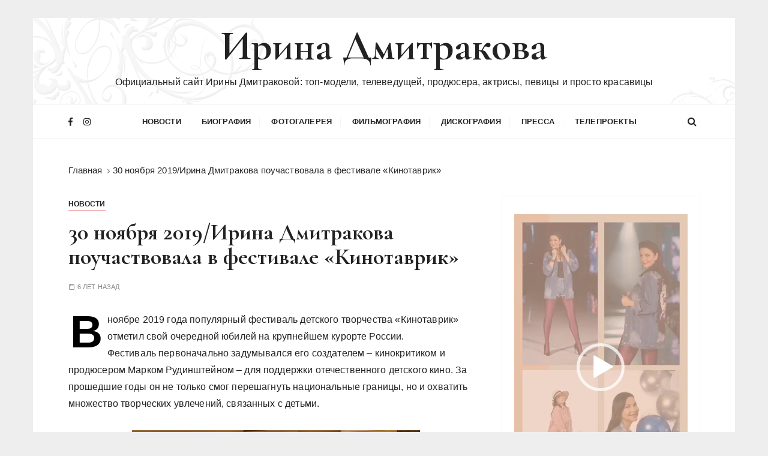

--- FILE ---
content_type: text/html; charset=UTF-8
request_url: http://www.dmitrakova.ru/5215-2/
body_size: 14662
content:
<!doctype html>
<html lang="ru-RU">
<head>
	<meta charset="UTF-8">
	<meta name="viewport" content="width=device-width, initial-scale=1">
	<link rel="profile" href="https://gmpg.org/xfn/11">

	<title>30 ноября 2019/Ирина Дмитракова поучаствовала в фестивале «Кинотаврик» &#8212; Ирина Дмитракова</title>
<meta name='robots' content='max-image-preview:large' />
<link rel='dns-prefetch' href='//cdnjs.cloudflare.com' />
<link rel='dns-prefetch' href='//use.fontawesome.com' />
<link rel='dns-prefetch' href='//fonts.googleapis.com' />
<link rel="alternate" type="application/rss+xml" title="Ирина Дмитракова &raquo; Лента" href="http://www.dmitrakova.ru/feed/" />
<link rel="alternate" type="application/rss+xml" title="Ирина Дмитракова &raquo; Лента комментариев" href="http://www.dmitrakova.ru/comments/feed/" />
<link rel="alternate" type="application/rss+xml" title="Ирина Дмитракова &raquo; Лента комментариев к &laquo;30 ноября 2019/Ирина Дмитракова поучаствовала в фестивале «Кинотаврик»&raquo;" href="http://www.dmitrakova.ru/5215-2/feed/" />
<script type="text/javascript">
window._wpemojiSettings = {"baseUrl":"https:\/\/s.w.org\/images\/core\/emoji\/14.0.0\/72x72\/","ext":".png","svgUrl":"https:\/\/s.w.org\/images\/core\/emoji\/14.0.0\/svg\/","svgExt":".svg","source":{"concatemoji":"http:\/\/www.dmitrakova.ru\/wp-includes\/js\/wp-emoji-release.min.js?ver=6.1.9"}};
/*! This file is auto-generated */
!function(e,a,t){var n,r,o,i=a.createElement("canvas"),p=i.getContext&&i.getContext("2d");function s(e,t){var a=String.fromCharCode,e=(p.clearRect(0,0,i.width,i.height),p.fillText(a.apply(this,e),0,0),i.toDataURL());return p.clearRect(0,0,i.width,i.height),p.fillText(a.apply(this,t),0,0),e===i.toDataURL()}function c(e){var t=a.createElement("script");t.src=e,t.defer=t.type="text/javascript",a.getElementsByTagName("head")[0].appendChild(t)}for(o=Array("flag","emoji"),t.supports={everything:!0,everythingExceptFlag:!0},r=0;r<o.length;r++)t.supports[o[r]]=function(e){if(p&&p.fillText)switch(p.textBaseline="top",p.font="600 32px Arial",e){case"flag":return s([127987,65039,8205,9895,65039],[127987,65039,8203,9895,65039])?!1:!s([55356,56826,55356,56819],[55356,56826,8203,55356,56819])&&!s([55356,57332,56128,56423,56128,56418,56128,56421,56128,56430,56128,56423,56128,56447],[55356,57332,8203,56128,56423,8203,56128,56418,8203,56128,56421,8203,56128,56430,8203,56128,56423,8203,56128,56447]);case"emoji":return!s([129777,127995,8205,129778,127999],[129777,127995,8203,129778,127999])}return!1}(o[r]),t.supports.everything=t.supports.everything&&t.supports[o[r]],"flag"!==o[r]&&(t.supports.everythingExceptFlag=t.supports.everythingExceptFlag&&t.supports[o[r]]);t.supports.everythingExceptFlag=t.supports.everythingExceptFlag&&!t.supports.flag,t.DOMReady=!1,t.readyCallback=function(){t.DOMReady=!0},t.supports.everything||(n=function(){t.readyCallback()},a.addEventListener?(a.addEventListener("DOMContentLoaded",n,!1),e.addEventListener("load",n,!1)):(e.attachEvent("onload",n),a.attachEvent("onreadystatechange",function(){"complete"===a.readyState&&t.readyCallback()})),(e=t.source||{}).concatemoji?c(e.concatemoji):e.wpemoji&&e.twemoji&&(c(e.twemoji),c(e.wpemoji)))}(window,document,window._wpemojiSettings);
</script>
<style type="text/css">
img.wp-smiley,
img.emoji {
	display: inline !important;
	border: none !important;
	box-shadow: none !important;
	height: 1em !important;
	width: 1em !important;
	margin: 0 0.07em !important;
	vertical-align: -0.1em !important;
	background: none !important;
	padding: 0 !important;
}
</style>
	<link rel='stylesheet' id='wp-block-library-css' href='http://www.dmitrakova.ru/wp-includes/css/dist/block-library/style.min.css?ver=6.1.9' type='text/css' media='all' />
<style id='wp-block-library-theme-inline-css' type='text/css'>
.wp-block-audio figcaption{color:#555;font-size:13px;text-align:center}.is-dark-theme .wp-block-audio figcaption{color:hsla(0,0%,100%,.65)}.wp-block-audio{margin:0 0 1em}.wp-block-code{border:1px solid #ccc;border-radius:4px;font-family:Menlo,Consolas,monaco,monospace;padding:.8em 1em}.wp-block-embed figcaption{color:#555;font-size:13px;text-align:center}.is-dark-theme .wp-block-embed figcaption{color:hsla(0,0%,100%,.65)}.wp-block-embed{margin:0 0 1em}.blocks-gallery-caption{color:#555;font-size:13px;text-align:center}.is-dark-theme .blocks-gallery-caption{color:hsla(0,0%,100%,.65)}.wp-block-image figcaption{color:#555;font-size:13px;text-align:center}.is-dark-theme .wp-block-image figcaption{color:hsla(0,0%,100%,.65)}.wp-block-image{margin:0 0 1em}.wp-block-pullquote{border-top:4px solid;border-bottom:4px solid;margin-bottom:1.75em;color:currentColor}.wp-block-pullquote__citation,.wp-block-pullquote cite,.wp-block-pullquote footer{color:currentColor;text-transform:uppercase;font-size:.8125em;font-style:normal}.wp-block-quote{border-left:.25em solid;margin:0 0 1.75em;padding-left:1em}.wp-block-quote cite,.wp-block-quote footer{color:currentColor;font-size:.8125em;position:relative;font-style:normal}.wp-block-quote.has-text-align-right{border-left:none;border-right:.25em solid;padding-left:0;padding-right:1em}.wp-block-quote.has-text-align-center{border:none;padding-left:0}.wp-block-quote.is-large,.wp-block-quote.is-style-large,.wp-block-quote.is-style-plain{border:none}.wp-block-search .wp-block-search__label{font-weight:700}.wp-block-search__button{border:1px solid #ccc;padding:.375em .625em}:where(.wp-block-group.has-background){padding:1.25em 2.375em}.wp-block-separator.has-css-opacity{opacity:.4}.wp-block-separator{border:none;border-bottom:2px solid;margin-left:auto;margin-right:auto}.wp-block-separator.has-alpha-channel-opacity{opacity:1}.wp-block-separator:not(.is-style-wide):not(.is-style-dots){width:100px}.wp-block-separator.has-background:not(.is-style-dots){border-bottom:none;height:1px}.wp-block-separator.has-background:not(.is-style-wide):not(.is-style-dots){height:2px}.wp-block-table{margin:"0 0 1em 0"}.wp-block-table thead{border-bottom:3px solid}.wp-block-table tfoot{border-top:3px solid}.wp-block-table td,.wp-block-table th{word-break:normal}.wp-block-table figcaption{color:#555;font-size:13px;text-align:center}.is-dark-theme .wp-block-table figcaption{color:hsla(0,0%,100%,.65)}.wp-block-video figcaption{color:#555;font-size:13px;text-align:center}.is-dark-theme .wp-block-video figcaption{color:hsla(0,0%,100%,.65)}.wp-block-video{margin:0 0 1em}.wp-block-template-part.has-background{padding:1.25em 2.375em;margin-top:0;margin-bottom:0}
</style>
<link rel='stylesheet' id='classic-theme-styles-css' href='http://www.dmitrakova.ru/wp-includes/css/classic-themes.min.css?ver=1' type='text/css' media='all' />
<style id='global-styles-inline-css' type='text/css'>
body{--wp--preset--color--black: #000000;--wp--preset--color--cyan-bluish-gray: #abb8c3;--wp--preset--color--white: #ffffff;--wp--preset--color--pale-pink: #f78da7;--wp--preset--color--vivid-red: #cf2e2e;--wp--preset--color--luminous-vivid-orange: #ff6900;--wp--preset--color--luminous-vivid-amber: #fcb900;--wp--preset--color--light-green-cyan: #7bdcb5;--wp--preset--color--vivid-green-cyan: #00d084;--wp--preset--color--pale-cyan-blue: #8ed1fc;--wp--preset--color--vivid-cyan-blue: #0693e3;--wp--preset--color--vivid-purple: #9b51e0;--wp--preset--gradient--vivid-cyan-blue-to-vivid-purple: linear-gradient(135deg,rgba(6,147,227,1) 0%,rgb(155,81,224) 100%);--wp--preset--gradient--light-green-cyan-to-vivid-green-cyan: linear-gradient(135deg,rgb(122,220,180) 0%,rgb(0,208,130) 100%);--wp--preset--gradient--luminous-vivid-amber-to-luminous-vivid-orange: linear-gradient(135deg,rgba(252,185,0,1) 0%,rgba(255,105,0,1) 100%);--wp--preset--gradient--luminous-vivid-orange-to-vivid-red: linear-gradient(135deg,rgba(255,105,0,1) 0%,rgb(207,46,46) 100%);--wp--preset--gradient--very-light-gray-to-cyan-bluish-gray: linear-gradient(135deg,rgb(238,238,238) 0%,rgb(169,184,195) 100%);--wp--preset--gradient--cool-to-warm-spectrum: linear-gradient(135deg,rgb(74,234,220) 0%,rgb(151,120,209) 20%,rgb(207,42,186) 40%,rgb(238,44,130) 60%,rgb(251,105,98) 80%,rgb(254,248,76) 100%);--wp--preset--gradient--blush-light-purple: linear-gradient(135deg,rgb(255,206,236) 0%,rgb(152,150,240) 100%);--wp--preset--gradient--blush-bordeaux: linear-gradient(135deg,rgb(254,205,165) 0%,rgb(254,45,45) 50%,rgb(107,0,62) 100%);--wp--preset--gradient--luminous-dusk: linear-gradient(135deg,rgb(255,203,112) 0%,rgb(199,81,192) 50%,rgb(65,88,208) 100%);--wp--preset--gradient--pale-ocean: linear-gradient(135deg,rgb(255,245,203) 0%,rgb(182,227,212) 50%,rgb(51,167,181) 100%);--wp--preset--gradient--electric-grass: linear-gradient(135deg,rgb(202,248,128) 0%,rgb(113,206,126) 100%);--wp--preset--gradient--midnight: linear-gradient(135deg,rgb(2,3,129) 0%,rgb(40,116,252) 100%);--wp--preset--duotone--dark-grayscale: url('#wp-duotone-dark-grayscale');--wp--preset--duotone--grayscale: url('#wp-duotone-grayscale');--wp--preset--duotone--purple-yellow: url('#wp-duotone-purple-yellow');--wp--preset--duotone--blue-red: url('#wp-duotone-blue-red');--wp--preset--duotone--midnight: url('#wp-duotone-midnight');--wp--preset--duotone--magenta-yellow: url('#wp-duotone-magenta-yellow');--wp--preset--duotone--purple-green: url('#wp-duotone-purple-green');--wp--preset--duotone--blue-orange: url('#wp-duotone-blue-orange');--wp--preset--font-size--small: 13px;--wp--preset--font-size--medium: 20px;--wp--preset--font-size--large: 36px;--wp--preset--font-size--x-large: 42px;--wp--preset--spacing--20: 0.44rem;--wp--preset--spacing--30: 0.67rem;--wp--preset--spacing--40: 1rem;--wp--preset--spacing--50: 1.5rem;--wp--preset--spacing--60: 2.25rem;--wp--preset--spacing--70: 3.38rem;--wp--preset--spacing--80: 5.06rem;}:where(.is-layout-flex){gap: 0.5em;}body .is-layout-flow > .alignleft{float: left;margin-inline-start: 0;margin-inline-end: 2em;}body .is-layout-flow > .alignright{float: right;margin-inline-start: 2em;margin-inline-end: 0;}body .is-layout-flow > .aligncenter{margin-left: auto !important;margin-right: auto !important;}body .is-layout-constrained > .alignleft{float: left;margin-inline-start: 0;margin-inline-end: 2em;}body .is-layout-constrained > .alignright{float: right;margin-inline-start: 2em;margin-inline-end: 0;}body .is-layout-constrained > .aligncenter{margin-left: auto !important;margin-right: auto !important;}body .is-layout-constrained > :where(:not(.alignleft):not(.alignright):not(.alignfull)){max-width: var(--wp--style--global--content-size);margin-left: auto !important;margin-right: auto !important;}body .is-layout-constrained > .alignwide{max-width: var(--wp--style--global--wide-size);}body .is-layout-flex{display: flex;}body .is-layout-flex{flex-wrap: wrap;align-items: center;}body .is-layout-flex > *{margin: 0;}:where(.wp-block-columns.is-layout-flex){gap: 2em;}.has-black-color{color: var(--wp--preset--color--black) !important;}.has-cyan-bluish-gray-color{color: var(--wp--preset--color--cyan-bluish-gray) !important;}.has-white-color{color: var(--wp--preset--color--white) !important;}.has-pale-pink-color{color: var(--wp--preset--color--pale-pink) !important;}.has-vivid-red-color{color: var(--wp--preset--color--vivid-red) !important;}.has-luminous-vivid-orange-color{color: var(--wp--preset--color--luminous-vivid-orange) !important;}.has-luminous-vivid-amber-color{color: var(--wp--preset--color--luminous-vivid-amber) !important;}.has-light-green-cyan-color{color: var(--wp--preset--color--light-green-cyan) !important;}.has-vivid-green-cyan-color{color: var(--wp--preset--color--vivid-green-cyan) !important;}.has-pale-cyan-blue-color{color: var(--wp--preset--color--pale-cyan-blue) !important;}.has-vivid-cyan-blue-color{color: var(--wp--preset--color--vivid-cyan-blue) !important;}.has-vivid-purple-color{color: var(--wp--preset--color--vivid-purple) !important;}.has-black-background-color{background-color: var(--wp--preset--color--black) !important;}.has-cyan-bluish-gray-background-color{background-color: var(--wp--preset--color--cyan-bluish-gray) !important;}.has-white-background-color{background-color: var(--wp--preset--color--white) !important;}.has-pale-pink-background-color{background-color: var(--wp--preset--color--pale-pink) !important;}.has-vivid-red-background-color{background-color: var(--wp--preset--color--vivid-red) !important;}.has-luminous-vivid-orange-background-color{background-color: var(--wp--preset--color--luminous-vivid-orange) !important;}.has-luminous-vivid-amber-background-color{background-color: var(--wp--preset--color--luminous-vivid-amber) !important;}.has-light-green-cyan-background-color{background-color: var(--wp--preset--color--light-green-cyan) !important;}.has-vivid-green-cyan-background-color{background-color: var(--wp--preset--color--vivid-green-cyan) !important;}.has-pale-cyan-blue-background-color{background-color: var(--wp--preset--color--pale-cyan-blue) !important;}.has-vivid-cyan-blue-background-color{background-color: var(--wp--preset--color--vivid-cyan-blue) !important;}.has-vivid-purple-background-color{background-color: var(--wp--preset--color--vivid-purple) !important;}.has-black-border-color{border-color: var(--wp--preset--color--black) !important;}.has-cyan-bluish-gray-border-color{border-color: var(--wp--preset--color--cyan-bluish-gray) !important;}.has-white-border-color{border-color: var(--wp--preset--color--white) !important;}.has-pale-pink-border-color{border-color: var(--wp--preset--color--pale-pink) !important;}.has-vivid-red-border-color{border-color: var(--wp--preset--color--vivid-red) !important;}.has-luminous-vivid-orange-border-color{border-color: var(--wp--preset--color--luminous-vivid-orange) !important;}.has-luminous-vivid-amber-border-color{border-color: var(--wp--preset--color--luminous-vivid-amber) !important;}.has-light-green-cyan-border-color{border-color: var(--wp--preset--color--light-green-cyan) !important;}.has-vivid-green-cyan-border-color{border-color: var(--wp--preset--color--vivid-green-cyan) !important;}.has-pale-cyan-blue-border-color{border-color: var(--wp--preset--color--pale-cyan-blue) !important;}.has-vivid-cyan-blue-border-color{border-color: var(--wp--preset--color--vivid-cyan-blue) !important;}.has-vivid-purple-border-color{border-color: var(--wp--preset--color--vivid-purple) !important;}.has-vivid-cyan-blue-to-vivid-purple-gradient-background{background: var(--wp--preset--gradient--vivid-cyan-blue-to-vivid-purple) !important;}.has-light-green-cyan-to-vivid-green-cyan-gradient-background{background: var(--wp--preset--gradient--light-green-cyan-to-vivid-green-cyan) !important;}.has-luminous-vivid-amber-to-luminous-vivid-orange-gradient-background{background: var(--wp--preset--gradient--luminous-vivid-amber-to-luminous-vivid-orange) !important;}.has-luminous-vivid-orange-to-vivid-red-gradient-background{background: var(--wp--preset--gradient--luminous-vivid-orange-to-vivid-red) !important;}.has-very-light-gray-to-cyan-bluish-gray-gradient-background{background: var(--wp--preset--gradient--very-light-gray-to-cyan-bluish-gray) !important;}.has-cool-to-warm-spectrum-gradient-background{background: var(--wp--preset--gradient--cool-to-warm-spectrum) !important;}.has-blush-light-purple-gradient-background{background: var(--wp--preset--gradient--blush-light-purple) !important;}.has-blush-bordeaux-gradient-background{background: var(--wp--preset--gradient--blush-bordeaux) !important;}.has-luminous-dusk-gradient-background{background: var(--wp--preset--gradient--luminous-dusk) !important;}.has-pale-ocean-gradient-background{background: var(--wp--preset--gradient--pale-ocean) !important;}.has-electric-grass-gradient-background{background: var(--wp--preset--gradient--electric-grass) !important;}.has-midnight-gradient-background{background: var(--wp--preset--gradient--midnight) !important;}.has-small-font-size{font-size: var(--wp--preset--font-size--small) !important;}.has-medium-font-size{font-size: var(--wp--preset--font-size--medium) !important;}.has-large-font-size{font-size: var(--wp--preset--font-size--large) !important;}.has-x-large-font-size{font-size: var(--wp--preset--font-size--x-large) !important;}
.wp-block-navigation a:where(:not(.wp-element-button)){color: inherit;}
:where(.wp-block-columns.is-layout-flex){gap: 2em;}
.wp-block-pullquote{font-size: 1.5em;line-height: 1.6;}
</style>
<link rel='stylesheet' id='ngg_trigger_buttons-css' href='http://www.dmitrakova.ru/wp-content/plugins/nextgen-gallery/products/photocrati_nextgen/modules/nextgen_gallery_display/static/trigger_buttons.css?ver=3.22' type='text/css' media='all' />
<link rel='stylesheet' id='fancybox-0-css' href='http://www.dmitrakova.ru/wp-content/plugins/nextgen-gallery/products/photocrati_nextgen/modules/lightbox/static/fancybox/jquery.fancybox-1.3.4.css?ver=3.22' type='text/css' media='all' />
<link rel='stylesheet' id='fontawesome_v4_shim_style-css' href='https://use.fontawesome.com/releases/v5.3.1/css/v4-shims.css?ver=6.1.9' type='text/css' media='all' />
<link rel='stylesheet' id='fontawesome-css' href='https://use.fontawesome.com/releases/v5.3.1/css/all.css?ver=6.1.9' type='text/css' media='all' />
<link rel='stylesheet' id='nextgen_basic_thumbnails_style-css' href='http://www.dmitrakova.ru/wp-content/plugins/nextgen-gallery/products/photocrati_nextgen/modules/nextgen_basic_gallery/static/thumbnails/nextgen_basic_thumbnails.css?ver=3.22' type='text/css' media='all' />
<link rel='stylesheet' id='nextgen_pagination_style-css' href='http://www.dmitrakova.ru/wp-content/plugins/nextgen-gallery/products/photocrati_nextgen/modules/nextgen_pagination/static/style.css?ver=3.22' type='text/css' media='all' />
<link rel='stylesheet' id='gucherry-blog-style-css' href='http://www.dmitrakova.ru/wp-content/themes/gucherry-blog/style.css?ver=6.1.9' type='text/css' media='all' />
<link rel='stylesheet' id='gucherry-blog-google-fonts-css' href='//fonts.googleapis.com/css?family=Cormorant+Garamond%3A400%2C400i%2C500%2C500i%2C600%2C600i%2C700%2C700i%26display%3Dswap&#038;subset=latin%2Clatin-ext&#038;ver=6.1.9' type='text/css' media='all' />
<link rel='stylesheet' id='gucherry-blog-main-css' href='http://www.dmitrakova.ru/wp-content/themes/gucherry-blog/everestthemes/assets/dist/css/main-style.css?ver=6.1.9' type='text/css' media='all' />
<link rel='stylesheet' id='gucherry-blog-woocommerce-style-css' href='http://www.dmitrakova.ru/wp-content/themes/gucherry-blog/everestthemes/woocommerce/woocommerce.css?ver=6.1.9' type='text/css' media='all' />
<link rel='stylesheet' id='nextgen_widgets_style-css' href='http://www.dmitrakova.ru/wp-content/plugins/nextgen-gallery/products/photocrati_nextgen/modules/widget/static/widgets.css?ver=3.22' type='text/css' media='all' />
<link rel='stylesheet' id='nextgen_basic_slideshow_style-css' href='http://www.dmitrakova.ru/wp-content/plugins/nextgen-gallery/products/photocrati_nextgen/modules/nextgen_basic_gallery/static/slideshow/ngg_basic_slideshow.css?ver=3.22' type='text/css' media='all' />
<link rel='stylesheet' id='video-js-css' href='http://www.dmitrakova.ru/wp-content/plugins/video-embed-thumbnail-generator/video-js/v5/video-js.min.css?ver=5.20.5' type='text/css' media='all' />
<link rel='stylesheet' id='video-js-kg-skin-css' href='http://www.dmitrakova.ru/wp-content/plugins/video-embed-thumbnail-generator/video-js/v5/kg-video-js-skin.css?ver=4.7.3' type='text/css' media='all' />
<link rel='stylesheet' id='kgvid_video_styles-css' href='http://www.dmitrakova.ru/wp-content/plugins/video-embed-thumbnail-generator/css/kgvid_styles.css?ver=4.7.3' type='text/css' media='all' />
<script type='text/javascript' src='http://www.dmitrakova.ru/wp-content/plugins/super-transition-slideshow/super-transition-slideshow.js?ver=6.1.9' id='super-transition-slideshow-js'></script>
<script type='text/javascript' src='http://www.dmitrakova.ru/wp-includes/js/jquery/jquery.min.js?ver=3.6.1' id='jquery-core-js'></script>
<script type='text/javascript' src='http://www.dmitrakova.ru/wp-includes/js/jquery/jquery-migrate.min.js?ver=3.3.2' id='jquery-migrate-js'></script>
<script type='text/javascript' id='photocrati_ajax-js-extra'>
/* <![CDATA[ */
var photocrati_ajax = {"url":"http:\/\/www.dmitrakova.ru\/index.php?photocrati_ajax=1","wp_home_url":"http:\/\/www.dmitrakova.ru","wp_site_url":"http:\/\/www.dmitrakova.ru","wp_root_url":"http:\/\/www.dmitrakova.ru","wp_plugins_url":"http:\/\/www.dmitrakova.ru\/wp-content\/plugins","wp_content_url":"http:\/\/www.dmitrakova.ru\/wp-content","wp_includes_url":"http:\/\/www.dmitrakova.ru\/wp-includes\/","ngg_param_slug":"nggallery"};
/* ]]> */
</script>
<script type='text/javascript' src='http://www.dmitrakova.ru/wp-content/plugins/nextgen-gallery/products/photocrati_nextgen/modules/ajax/static/ajax.min.js?ver=3.22' id='photocrati_ajax-js'></script>
<script type='text/javascript' src='http://www.dmitrakova.ru/wp-content/plugins/nextgen-gallery/products/photocrati_nextgen/modules/nextgen_basic_gallery/static/thumbnails/nextgen_basic_thumbnails.js?ver=3.22' id='photocrati-nextgen_basic_thumbnails-js'></script>
<script type='text/javascript' src='https://use.fontawesome.com/releases/v5.3.1/js/v4-shims.js?ver=5.3.1' id='fontawesome_v4_shim-js'></script>
<script type='text/javascript' defer integrity="sha384-kW+oWsYx3YpxvjtZjFXqazFpA7UP/MbiY4jvs+RWZo2+N94PFZ36T6TFkc9O3qoB" crossorigin="anonymous" data-auto-replace-svg="false" data-keep-original-source="false" data-search-pseudo-elements src='https://use.fontawesome.com/releases/v5.3.1/js/all.js?ver=5.3.1' id='fontawesome-js'></script>
<link rel="https://api.w.org/" href="http://www.dmitrakova.ru/wp-json/" /><link rel="alternate" type="application/json" href="http://www.dmitrakova.ru/wp-json/wp/v2/posts/5215" /><link rel="EditURI" type="application/rsd+xml" title="RSD" href="http://www.dmitrakova.ru/xmlrpc.php?rsd" />
<link rel="wlwmanifest" type="application/wlwmanifest+xml" href="http://www.dmitrakova.ru/wp-includes/wlwmanifest.xml" />
<meta name="generator" content="WordPress 6.1.9" />
<link rel="canonical" href="http://www.dmitrakova.ru/5215-2/" />
<link rel='shortlink' href='http://www.dmitrakova.ru/?p=5215' />
<link rel="alternate" type="application/json+oembed" href="http://www.dmitrakova.ru/wp-json/oembed/1.0/embed?url=http%3A%2F%2Fwww.dmitrakova.ru%2F5215-2%2F" />
<link rel="alternate" type="text/xml+oembed" href="http://www.dmitrakova.ru/wp-json/oembed/1.0/embed?url=http%3A%2F%2Fwww.dmitrakova.ru%2F5215-2%2F&#038;format=xml" />
<link rel="pingback" href="http://www.dmitrakova.ru/xmlrpc.php">    <style type="text/css">  
       
        q,
        h1,
        h2,
        h3,
        h4,
        h5,
        h6, 
        .h1,
        .h2,
        .h3,
        .h4,
        .h5,
        .h6,
        blockquote,
        .site-title {

                        font-family: Cormorant Garamond;
                    }
            h1,
        h2,
        h3,
        h4,
        h5,
        h6, 
        .h1,
        .h2,
        .h3,
        .h4,
        .h5,
        .h6
        {
                    line-height: 1.1;
                    }
    
    </style>
        
    <style type="text/css" id="custom-background-css">
body.custom-background { background-color: #eeeeee; }
</style>
	<link rel="icon" href="http://www.dmitrakova.ru/wp-content/uploads/2021/03/favicon-2.png" sizes="32x32" />
<link rel="icon" href="http://www.dmitrakova.ru/wp-content/uploads/2021/03/favicon-2.png" sizes="192x192" />
<link rel="apple-touch-icon" href="http://www.dmitrakova.ru/wp-content/uploads/2021/03/favicon-2.png" />
<meta name="msapplication-TileImage" content="http://www.dmitrakova.ru/wp-content/uploads/2021/03/favicon-2.png" />
		<style type="text/css" id="wp-custom-css">
			p.site-description {
    margin: 20px 0 5px;
}
.site-title {
    font-size: 68px !important;
	line-height: 0.8 !important;
}
.related-posts .right {
    -webkit-box-flex: 0;
    -ms-flex: 0 0 calc( 100% );
    flex: 0 0 calc( 100% );
}
.read-time {
	display: none !important;
}
body.home .page-title {
    display: block;
}
#custom_html-2 {
	border: 0;
  margin-bottom: 25px;
}
section.mastbanner.gc-banner-s1 {
    padding-bottom: 40px;
    border-bottom: 1px solid #eee;
    margin-bottom: 20px;
}
#sts_slideshow {
	text-align: center;
}
.size-gucherry-blog-thumbnail-one {
    width: 50%;
    float: right;
    border: 1px solid #f1f1f1;
    padding: 10px;
    margin-left: 10px;
}
@media (max-width: 380px) {
.mastheader .site-title {
    font-size: 26px !important;
	}
	section.mastbanner.gc-banner-s1 {
		padding-bottom: 0px;}
}

@media (max-width: 650px) {
.mastheader .site-title {
    font-size: 32px;
}
}		</style>
		</head>

<body class="post-template-default single single-post postid-5215 single-format-standard custom-background wp-embed-responsive boxed">
	<div class="page-wrap">
       <a class="skip-link screen-reader-text" href="#content">Перейти к содержимому</a>
        <header class="mastheader gc-header-s1">
            <div class="header-inner">
                                   <div class="gc-logo-block" style="background-image: url( http://www.dmitrakova.ru/wp-content/uploads/2021/03/cropped-background.png );">
                                        <div class="gc-container">
                        <div class="site-identity">
                                                    <span class="site-title"><a href="http://www.dmitrakova.ru/" rel="home">Ирина Дмитракова</a></span>
                                                    <p class="site-description">Официальный сайт Ирины Дмитраковой: топ-модели, телеведущей, продюсера, актрисы, певицы и просто красавицы</p>
                                                </div><!-- // site-identity -->
                    </div><!-- // gc-container -->
                </div><!-- // gc-logo-block -->
                <div class="bottom-header">
                    <div class="gc-container">
                        <div class="gc-row">
                            <div class="gc-col left">
                                <div class="social-icons">
                                    <ul>
                                                        <li>
                    <a href="https://www.facebook.com/Irina-Dmitrakova-2277640129134472/">
                        <i class="fa fa-facebook" aria-hidden="true"></i>
                    </a>
                </li>
                                <li>
                    <a href="https://www.instagram.com/irinadmitrakova/">
                        <i class="fa fa-instagram" aria-hidden="true"></i>
                    </a>
                </li>
                                                    </ul>
                                </div><!-- // social-icons -->
                            </div><!-- // gc-col -->
                            <div class="gc-col center">
                                <div class="primary-navigation-wrap">
                                    <div class="menu-toggle">
                                        <span class="hamburger-bar"></span>
                                        <span class="hamburger-bar"></span>
                                        <span class="hamburger-bar"></span>
                                    </div><!-- .menu-toggle -->
                                    <nav id="site-navigation" class="site-navigation">
                                        <ul id="menu-%d0%bc%d0%b5%d0%bd%d1%8e" class="primary-menu"><li id="menu-item-237" class="menu-item menu-item-type-taxonomy menu-item-object-category current-post-ancestor current-menu-parent current-post-parent menu-item-237"><a href="http://www.dmitrakova.ru/category/news/">Новости</a></li>
<li id="menu-item-60" class="menu-item menu-item-type-post_type menu-item-object-page menu-item-60"><a href="http://www.dmitrakova.ru/biography/">Биография</a></li>
<li id="menu-item-71" class="menu-item menu-item-type-post_type menu-item-object-page menu-item-71"><a href="http://www.dmitrakova.ru/photogallery/">Фотогалерея</a></li>
<li id="menu-item-83" class="menu-item menu-item-type-post_type menu-item-object-page menu-item-83"><a href="http://www.dmitrakova.ru/filmography/">Фильмография</a></li>
<li id="menu-item-129" class="menu-item menu-item-type-post_type menu-item-object-page menu-item-129"><a href="http://www.dmitrakova.ru/discography/">Дискография</a></li>
<li id="menu-item-160" class="menu-item menu-item-type-taxonomy menu-item-object-category menu-item-160"><a href="http://www.dmitrakova.ru/category/press/">Пресса</a></li>
<li id="menu-item-248" class="menu-item menu-item-type-post_type menu-item-object-page menu-item-248"><a href="http://www.dmitrakova.ru/stilnye-shtuchki/">Телепроекты</a></li>
</ul>                                    </nav>
                                </div><!-- // primary-navigation-wrap -->
                            </div><!-- // gc-col -->
                            <div class="gc-col right">
                                                               <button class="search-trigger"><i class="fa fa-search" aria-hidden="true"></i></button>
                                                            </div><!-- // gc-col -->
                        </div><!-- // gc-row -->
                    </div><!-- // gc-container -->
                </div><!-- // bottom-header -->
            </div><!-- // header-inner -->
        </header><!-- // mastheader gc-header-s1 -->
        <div class="search-overlay-holder">
            <div class="gc-container">
                <div class="search-wrapper">
                    <form action="#">
                        <form role="search" method="get" id="searchform" class="search-form" action="http://www.dmitrakova.ru/" >
    <label>
        <span class="screen-reader-text">Искать:</span>
        <input type="search" class="search-field" placeholder="Укажите ключевые слова и нажмите &quot;ввод&quot;" value="" name="s" />
    </label>
    
    <button type="submit" class="search-submit"><i class="fa fa-search" aria-hidden="true">
    </i></button>
    </form>                    </form>
                    <div class="form-close">
                        <svg width="20" height="20" class="close-search-overlay">
                            <line y2="100%" x2="0" y1="0" x1="100%" stroke-width="1.1" stroke="#000"></line>
                            <line y2="100%" x2="100%" y1="0%" x1="0%" stroke-width="1.1" stroke="#000"></line>
                        </svg>
                    </div>
                </div>
            </div><!-- // gc-container -->
        </div><!-- // search-overlay-holder -->
        <div class="site-overlay"></div>
        
	<section class="main-content-area-wrap">
        <div class="single-page-wrap">
            <div class="single-page-s1 layout-tweak">
                <div class="gc-container">
                     			<div class="gc-breadcrumb">
                <div class="breadcrumb-entry">
                    <nav aria-label="&quot;Хлебные крошки&quot;" class="site-breadcrumbs clrbreadcrumbs" itemprop="breadcrumb"><ul class="trail-items" itemscope itemtype="http://schema.org/BreadcrumbList"><meta name="numberOfItems" content="2" /><meta name="itemListOrder" content="Ascending" /><li class="trail-item trail-begin" itemprop="itemListElement" itemscope itemtype="https://schema.org/ListItem"><a href="http://www.dmitrakova.ru" rel="home" aria-label="Главная" itemtype="https://schema.org/Thing" itemprop="item"><span itemprop="name">Главная</span></a><span class="breadcrumb-sep"></span><meta content="1" itemprop="position" /></li><li class="trail-item trail-end" itemprop="itemListElement" itemscope itemtype="https://schema.org/ListItem"><a href="http://www.dmitrakova.ru/5215-2/" itemtype="https://schema.org/Thing" itemprop="item"><span itemprop="name">30 ноября 2019/Ирина Дмитракова поучаствовала в фестивале «Кинотаврик»</span></a><meta content="2" itemprop="position" /></li></ul></nav>                </div><!-- // breadcrumb-entry -->
            </div><!-- // gc-breadcrumb -->
 			                    <div id="primary" class="content-area">
                        <main class="site-main">
                            <div class="single-page-inner">
                                <div class="row">
                                                                       <div class="col-lg-8 col-md-12 sticky-portion">
                                        
<div id="post-5215" class="single-page-entry">
        <div class="entry-cats"><ul class="post-categories">
	<li><a href="http://www.dmitrakova.ru/category/news/" rel="category tag">Новости</a></li></ul></div>    <div class="page-title">
        <h1>30 ноября 2019/Ирина Дмитракова поучаствовала в фестивале «Кинотаврик»</h1>
    </div><!-- // page-ttile -->
    <div class="entry-metas">
        <ul>
            <li class="posted-time"><span>6 лет назад</span></li>                                            </ul>
    </div><!-- // entry-metas -->
        <div class="single-page-content-area">
               <div class="editor-entry dropcap">
            <p>В ноябре 2019 года популярный фестиваль детского творчества «Кинотаврик» отметил свой очередной юбилей на крупнейшем курорте России.<br />
Фестиваль первоначально задумывался его создателем – кинокритиком и продюсером Марком Рудинштейном – для поддержки отечественного детского кино. За прошедшие годы он не только смог перешагнуть национальные границы, но и охватить множество творческих увлечений, связанных с детьми.<br />
<span id="more-5215"></span></p>
<p><img decoding="async" src="http://www.dmitrakova.ru/kinot-sochi19/IMG_5645.jpg" width="480" height="640" class="aligncenter size-full" /></p>
<p>В мероприятии принимали участие более 400 художественных коллективов и исполнителей из России, СНГ, а также ряда стран дальнего зарубежья. Юные участники «Кинотаврика» боролись за призы в номинациях: вокал, хореография, спорт, театр и индивидуальные программы. Публика знакомилась с новыми работами детских и юношеских киностудий. Показы конкурсных фильмов состоялись в кинозале гранд-отеля «Жемчужина», стоящего на главной набережной Сочи. Ирина Дмитракова была приглашена на это событие в качестве постоянного члена жюри.</p>
<!-- default-view.php -->
<div
	class="ngg-galleryoverview default-view  ngg-ajax-pagination-none"
	id="ngg-gallery-30769d3707417da48cc5e431500a1156-1">

		<!-- Thumbnails -->
				<div id="ngg-image-0" class="ngg-gallery-thumbnail-box " >
				        <div class="ngg-gallery-thumbnail">
            <a href="http://www.dmitrakova.ru/kinot-sochi19/943BA7F4-32D6-4009-B7DE-E5A968598E70.JPG"
               title=""
               data-src="http://www.dmitrakova.ru/kinot-sochi19/943BA7F4-32D6-4009-B7DE-E5A968598E70.JPG"
               data-thumbnail="http://www.dmitrakova.ru/kinot-sochi19/thumbs/thumbs_943BA7F4-32D6-4009-B7DE-E5A968598E70.JPG"
               data-image-id="2844"
               data-title="943BA7F4-32D6-4009-B7DE-E5A968598E70"
               data-description=""
               data-image-slug="943ba7f4-32d6-4009-b7de-e5a968598e70-1"
               class="ngg-fancybox" rel="30769d3707417da48cc5e431500a1156">
                <img
                    title="943BA7F4-32D6-4009-B7DE-E5A968598E70"
                    alt="943BA7F4-32D6-4009-B7DE-E5A968598E70"
                    src="http://www.dmitrakova.ru/kinot-sochi19/cache/943BA7F4-32D6-4009-B7DE-E5A968598E70.JPG-nggid042844-ngg0dyn-133x200x100-00f0w010c011r110f110r010t010.JPG"
                    width="133"
                    height="200"
                    style="max-width:100%;"
                />
            </a>
        </div>
							</div> 
			
				<div id="ngg-image-1" class="ngg-gallery-thumbnail-box " >
				        <div class="ngg-gallery-thumbnail">
            <a href="http://www.dmitrakova.ru/kinot-sochi19/IMG_5361.JPG"
               title=""
               data-src="http://www.dmitrakova.ru/kinot-sochi19/IMG_5361.JPG"
               data-thumbnail="http://www.dmitrakova.ru/kinot-sochi19/thumbs/thumbs_IMG_5361.JPG"
               data-image-id="2845"
               data-title="IMG_5361"
               data-description=""
               data-image-slug="img_5361-1"
               class="ngg-fancybox" rel="30769d3707417da48cc5e431500a1156">
                <img
                    title="IMG_5361"
                    alt="IMG_5361"
                    src="http://www.dmitrakova.ru/kinot-sochi19/cache/IMG_5361.JPG-nggid042845-ngg0dyn-133x200x100-00f0w010c011r110f110r010t010.JPG"
                    width="133"
                    height="200"
                    style="max-width:100%;"
                />
            </a>
        </div>
							</div> 
			
				<div id="ngg-image-2" class="ngg-gallery-thumbnail-box " >
				        <div class="ngg-gallery-thumbnail">
            <a href="http://www.dmitrakova.ru/kinot-sochi19/IMG_5554.jpg"
               title=""
               data-src="http://www.dmitrakova.ru/kinot-sochi19/IMG_5554.jpg"
               data-thumbnail="http://www.dmitrakova.ru/kinot-sochi19/thumbs/thumbs_IMG_5554.jpg"
               data-image-id="2846"
               data-title="IMG_5554"
               data-description=""
               data-image-slug="img_5554-1"
               class="ngg-fancybox" rel="30769d3707417da48cc5e431500a1156">
                <img
                    title="IMG_5554"
                    alt="IMG_5554"
                    src="http://www.dmitrakova.ru/kinot-sochi19/cache/IMG_5554.jpg-nggid042846-ngg0dyn-133x200x100-00f0w010c011r110f110r010t010.jpg"
                    width="133"
                    height="200"
                    style="max-width:100%;"
                />
            </a>
        </div>
							</div> 
			
				<div id="ngg-image-3" class="ngg-gallery-thumbnail-box " >
				        <div class="ngg-gallery-thumbnail">
            <a href="http://www.dmitrakova.ru/kinot-sochi19/IMG_5645.jpg"
               title=""
               data-src="http://www.dmitrakova.ru/kinot-sochi19/IMG_5645.jpg"
               data-thumbnail="http://www.dmitrakova.ru/kinot-sochi19/thumbs/thumbs_IMG_5645.jpg"
               data-image-id="2847"
               data-title="IMG_5645"
               data-description=""
               data-image-slug="img_5645-1"
               class="ngg-fancybox" rel="30769d3707417da48cc5e431500a1156">
                <img
                    title="IMG_5645"
                    alt="IMG_5645"
                    src="http://www.dmitrakova.ru/kinot-sochi19/cache/IMG_5645.jpg-nggid042847-ngg0dyn-133x200x100-00f0w010c011r110f110r010t010.jpg"
                    width="133"
                    height="200"
                    style="max-width:100%;"
                />
            </a>
        </div>
							</div> 
			
				<div id="ngg-image-4" class="ngg-gallery-thumbnail-box " >
				        <div class="ngg-gallery-thumbnail">
            <a href="http://www.dmitrakova.ru/kinot-sochi19/IMG_5693.jpg"
               title=""
               data-src="http://www.dmitrakova.ru/kinot-sochi19/IMG_5693.jpg"
               data-thumbnail="http://www.dmitrakova.ru/kinot-sochi19/thumbs/thumbs_IMG_5693.jpg"
               data-image-id="2848"
               data-title="IMG_5693"
               data-description=""
               data-image-slug="img_5693-1"
               class="ngg-fancybox" rel="30769d3707417da48cc5e431500a1156">
                <img
                    title="IMG_5693"
                    alt="IMG_5693"
                    src="http://www.dmitrakova.ru/kinot-sochi19/cache/IMG_5693.jpg-nggid042848-ngg0dyn-133x200x100-00f0w010c011r110f110r010t010.jpg"
                    width="133"
                    height="200"
                    style="max-width:100%;"
                />
            </a>
        </div>
							</div> 
			
				<div id="ngg-image-5" class="ngg-gallery-thumbnail-box " >
				        <div class="ngg-gallery-thumbnail">
            <a href="http://www.dmitrakova.ru/kinot-sochi19/IMG_9067.JPG"
               title=""
               data-src="http://www.dmitrakova.ru/kinot-sochi19/IMG_9067.JPG"
               data-thumbnail="http://www.dmitrakova.ru/kinot-sochi19/thumbs/thumbs_IMG_9067.JPG"
               data-image-id="2849"
               data-title="IMG_9067"
               data-description=""
               data-image-slug="img_9067-1"
               class="ngg-fancybox" rel="30769d3707417da48cc5e431500a1156">
                <img
                    title="IMG_9067"
                    alt="IMG_9067"
                    src="http://www.dmitrakova.ru/kinot-sochi19/cache/IMG_9067.JPG-nggid042849-ngg0dyn-133x200x100-00f0w010c011r110f110r010t010.JPG"
                    width="133"
                    height="200"
                    style="max-width:100%;"
                />
            </a>
        </div>
							</div> 
			
	
	<br style="clear: both" />

	
		<!-- Pagination -->
	<div class='ngg-clear'></div>	</div>

        </div><!-- // editor-entry -->
                <div class="post-navigation">
            <div class="nav-links">
                              <div class="nav-previous">
                    <span>Предыдущая запись</span>
                    <a href="http://www.dmitrakova.ru/18-%d0%bd%d0%be%d1%8f%d0%b1%d1%80%d1%8f-2019-%d0%b2-%d0%bc%d0%be%d1%81%d0%ba%d0%b2%d0%b5-%d0%b7%d0%b0%d0%b2%d0%b5%d1%80%d1%88%d0%b8%d0%bb%d1%81%d1%8f-18-%d0%b9-%d1%81%d0%b5%d0%b7%d0%be%d0%bd-%d0%bc/">18 ноября 2019/В Москве завершился 18-й сезон Международной ювелирной недели моды Estet Fashion Week</a>
                </div>
                                <div class="nav-next">
                    <span>Следующая запись</span>
                    <a href="http://www.dmitrakova.ru/11-%d0%b4%d0%b5%d0%ba%d0%b0%d0%b1%d1%80%d1%8f-2019-%d0%b2%d0%bd%d1%8c%d1%8e-%d0%b9%d0%be%d1%80%d0%ba%d0%b5-%d1%81%d0%be%d1%81%d1%82%d0%be%d1%8f%d0%bb%d0%b0%d1%81%d1%8c-%d1%86%d0%b5%d1%80%d0%b5%d0%bc/">11 декабря 2019/В Нью-Йорке состоялась церемония награждения героев программы «Ой, мамочки!»</a>
                </div>
                            </div><!-- // nav-links -->
        </div><!-- // post-navigation -->
                <div class="related-posts">
            <div class="related-inner">
                               <div class="section-title">
                    <h3>Похожие записи</h3>
                </div><!-- // section-title -->
                                <div class="related-entry">
                    <div class="row">
                                            <div class="col-lg-6 col-md-6 col-sm-12 col-12">
                            <article class="hentry">
                                <div class="box">
                                                                    <div class="left">
                                        <figure class="thumb">
                                            <a href="http://www.dmitrakova.ru/1-%d1%8f%d0%bd%d0%b2%d0%b0%d1%80%d1%8f-2022-%d0%b8%d1%80%d0%b8%d0%bd%d0%b0-%d0%b4%d0%bc%d0%b8%d1%82%d1%80%d0%b0%d0%ba%d0%be%d0%b2%d0%b0-%d0%bf%d0%be%d0%b7%d0%b4%d1%80%d0%b0%d0%b2%d0%bb%d1%8f%d0%b5/">
                                                <img width="300" height="300" src="http://www.dmitrakova.ru/wp-content/uploads/2022/01/8899-300x300.jpg" class="attachment-gucherry-blog-thumbnail-two size-gucherry-blog-thumbnail-two wp-post-image" alt="1 января 2022/ Ирина Дмитракова поздравляет с Новым годом" decoding="async" loading="lazy" srcset="http://www.dmitrakova.ru/wp-content/uploads/2022/01/8899-300x300.jpg 300w, http://www.dmitrakova.ru/wp-content/uploads/2022/01/8899-150x150.jpg 150w" sizes="(max-width: 300px) 100vw, 300px" />                                            </a>
                                        </figure><!-- // thumb -->
                                    </div><!-- // left -->
                                                                        <div class="right">
                                        <div class="post-content">
                                            <div class="post-title">
                                                <h4><a href="http://www.dmitrakova.ru/1-%d1%8f%d0%bd%d0%b2%d0%b0%d1%80%d1%8f-2022-%d0%b8%d1%80%d0%b8%d0%bd%d0%b0-%d0%b4%d0%bc%d0%b8%d1%82%d1%80%d0%b0%d0%ba%d0%be%d0%b2%d0%b0-%d0%bf%d0%be%d0%b7%d0%b4%d1%80%d0%b0%d0%b2%d0%bb%d1%8f%d0%b5/">1 января 2022/ Ирина Дмитракова поздравляет с Новым годом</a></h4>
                                            </div><!-- // post-title -->
                                            <div class="entry-metas">
                                                <ul>
                                                    <li class="posted-time"><span>4 года назад</span></li>                                                </ul>
                                            </div><!-- // entry-metas -->
                                        </div><!-- // post-content -->
                                    </div><!-- // right -->
                                </div><!-- // box -->
                            </article><!-- // hentry -->
                        </div><!-- // col -->
                                                <div class="col-lg-6 col-md-6 col-sm-12 col-12">
                            <article class="hentry">
                                <div class="box">
                                                                    <div class="left">
                                        <figure class="thumb">
                                            <a href="http://www.dmitrakova.ru/10-%d0%b4%d0%b5%d0%ba%d0%b0%d0%b1%d1%80%d1%8f-2021-%d0%b8%d1%80%d0%b8%d0%bd%d0%b0-%d0%b4%d0%bc%d0%b8%d1%82%d1%80%d0%b0%d0%ba%d0%be%d0%b2%d0%b0-%d1%81%d0%bd%d0%be%d0%b2%d0%b0-%d1%81%d1%82%d0%b0%d0%bb/">
                                                <img width="300" height="300" src="http://www.dmitrakova.ru/wp-content/uploads/2022/01/334455-300x300.jpg" class="attachment-gucherry-blog-thumbnail-two size-gucherry-blog-thumbnail-two wp-post-image" alt="10 декабря 2021/ Ирина Дмитракова снова стала ведущей шоу конкурса МОДА 4.0 – EVOLUTION" decoding="async" loading="lazy" srcset="http://www.dmitrakova.ru/wp-content/uploads/2022/01/334455-300x300.jpg 300w, http://www.dmitrakova.ru/wp-content/uploads/2022/01/334455-150x150.jpg 150w" sizes="(max-width: 300px) 100vw, 300px" />                                            </a>
                                        </figure><!-- // thumb -->
                                    </div><!-- // left -->
                                                                        <div class="right">
                                        <div class="post-content">
                                            <div class="post-title">
                                                <h4><a href="http://www.dmitrakova.ru/10-%d0%b4%d0%b5%d0%ba%d0%b0%d0%b1%d1%80%d1%8f-2021-%d0%b8%d1%80%d0%b8%d0%bd%d0%b0-%d0%b4%d0%bc%d0%b8%d1%82%d1%80%d0%b0%d0%ba%d0%be%d0%b2%d0%b0-%d1%81%d0%bd%d0%be%d0%b2%d0%b0-%d1%81%d1%82%d0%b0%d0%bb/">10 декабря 2021/ Ирина Дмитракова снова стала ведущей шоу конкурса МОДА 4.0 – EVOLUTION</a></h4>
                                            </div><!-- // post-title -->
                                            <div class="entry-metas">
                                                <ul>
                                                    <li class="posted-time"><span>4 года назад</span></li>                                                </ul>
                                            </div><!-- // entry-metas -->
                                        </div><!-- // post-content -->
                                    </div><!-- // right -->
                                </div><!-- // box -->
                            </article><!-- // hentry -->
                        </div><!-- // col -->
                                                <div class="col-lg-6 col-md-6 col-sm-12 col-12">
                            <article class="hentry">
                                <div class="box">
                                                                    <div class="left">
                                        <figure class="thumb">
                                            <a href="http://www.dmitrakova.ru/24-%d0%bd%d0%be%d1%8f%d0%b1%d1%80%d1%8f-2021-%d0%bd%d0%b5%d0%b4%d0%b5%d0%bb%d1%8f-%d0%bc%d0%be%d0%b4%d1%8b-estet-fashion-week-%d0%bf%d1%80%d0%be%d1%88%d0%bb%d0%b0-%d0%b2-%d0%bc%d0%be%d1%81%d0%ba/">
                                                <img width="300" height="300" src="http://www.dmitrakova.ru/wp-content/uploads/2022/01/IMG_4563-300x300.jpg" class="attachment-gucherry-blog-thumbnail-two size-gucherry-blog-thumbnail-two wp-post-image" alt="24 ноября 2021/ Неделя Моды Estet Fashion Week прошла в Москве с 18-24 ноября" decoding="async" loading="lazy" srcset="http://www.dmitrakova.ru/wp-content/uploads/2022/01/IMG_4563-300x300.jpg 300w, http://www.dmitrakova.ru/wp-content/uploads/2022/01/IMG_4563-150x150.jpg 150w" sizes="(max-width: 300px) 100vw, 300px" />                                            </a>
                                        </figure><!-- // thumb -->
                                    </div><!-- // left -->
                                                                        <div class="right">
                                        <div class="post-content">
                                            <div class="post-title">
                                                <h4><a href="http://www.dmitrakova.ru/24-%d0%bd%d0%be%d1%8f%d0%b1%d1%80%d1%8f-2021-%d0%bd%d0%b5%d0%b4%d0%b5%d0%bb%d1%8f-%d0%bc%d0%be%d0%b4%d1%8b-estet-fashion-week-%d0%bf%d1%80%d0%be%d1%88%d0%bb%d0%b0-%d0%b2-%d0%bc%d0%be%d1%81%d0%ba/">24 ноября 2021/ Неделя Моды Estet Fashion Week прошла в Москве с 18-24 ноября</a></h4>
                                            </div><!-- // post-title -->
                                            <div class="entry-metas">
                                                <ul>
                                                    <li class="posted-time"><span>4 года назад</span></li>                                                </ul>
                                            </div><!-- // entry-metas -->
                                        </div><!-- // post-content -->
                                    </div><!-- // right -->
                                </div><!-- // box -->
                            </article><!-- // hentry -->
                        </div><!-- // col -->
                                                <div class="col-lg-6 col-md-6 col-sm-12 col-12">
                            <article class="hentry">
                                <div class="box">
                                                                    <div class="left">
                                        <figure class="thumb">
                                            <a href="http://www.dmitrakova.ru/16-%d0%be%d0%ba%d1%82%d1%8f%d0%b1%d1%80%d1%8f-2021-%d0%b8%d1%80%d0%b8%d0%bd%d0%b0-%d0%b4%d0%bc%d0%b8%d1%82%d1%80%d0%b0%d0%ba%d0%be%d0%b2%d0%b0-%d0%bf%d1%80%d0%b8%d0%bd%d1%8f%d0%bb%d0%b0-%d1%83%d1%87/">
                                                <img width="300" height="300" src="http://www.dmitrakova.ru/wp-content/uploads/2022/01/00-300x300.jpg" class="attachment-gucherry-blog-thumbnail-two size-gucherry-blog-thumbnail-two wp-post-image" alt="16 октября 2021/Ирина Дмитракова приняла участие в праздничном вечере ко дню рождения Ирины Крутиковой" decoding="async" loading="lazy" srcset="http://www.dmitrakova.ru/wp-content/uploads/2022/01/00-300x300.jpg 300w, http://www.dmitrakova.ru/wp-content/uploads/2022/01/00-150x150.jpg 150w" sizes="(max-width: 300px) 100vw, 300px" />                                            </a>
                                        </figure><!-- // thumb -->
                                    </div><!-- // left -->
                                                                        <div class="right">
                                        <div class="post-content">
                                            <div class="post-title">
                                                <h4><a href="http://www.dmitrakova.ru/16-%d0%be%d0%ba%d1%82%d1%8f%d0%b1%d1%80%d1%8f-2021-%d0%b8%d1%80%d0%b8%d0%bd%d0%b0-%d0%b4%d0%bc%d0%b8%d1%82%d1%80%d0%b0%d0%ba%d0%be%d0%b2%d0%b0-%d0%bf%d1%80%d0%b8%d0%bd%d1%8f%d0%bb%d0%b0-%d1%83%d1%87/">16 октября 2021/Ирина Дмитракова приняла участие в праздничном вечере ко дню рождения Ирины Крутиковой</a></h4>
                                            </div><!-- // post-title -->
                                            <div class="entry-metas">
                                                <ul>
                                                    <li class="posted-time"><span>4 года назад</span></li>                                                </ul>
                                            </div><!-- // entry-metas -->
                                        </div><!-- // post-content -->
                                    </div><!-- // right -->
                                </div><!-- // box -->
                            </article><!-- // hentry -->
                        </div><!-- // col -->
                                            </div><!-- // row -->
                </div><!-- // related-entry -->
            </div><!-- // related-inner -->
        </div><!-- // related-posts -->
            </div><!-- // default-page-content-area -->
</div><!-- // single-page-content-area -->                                    </div><!-- // col -->
                                    <div class="col-lg-4 col-md-12 sticky-portion">
    <aside id="secondary" class="secondary-widget-area">
        <div id="media_video-2" class="widget widget_media_video"><div style="width:100%;" class="wp-video"><!--[if lt IE 9]><script>document.createElement('video');</script><![endif]-->
<video class="wp-video-shortcode" id="video-5215-1" preload="metadata" controls="controls"><source type="video/mp4" src="http://www.dmitrakova.ru/wp-content/uploads/2021/03/9dcb7c5b-272c-478a-9a7d-2ef6988f1308.mp4?_=1" /><source type="video/mp4" src="http://www.dmitrakova.ru/wp-content/uploads/2021/03/9dcb7c5b-272c-478a-9a7d-2ef6988f1308.mp4?_=1" /><a href="http://www.dmitrakova.ru/wp-content/uploads/2021/03/9dcb7c5b-272c-478a-9a7d-2ef6988f1308.mp4">http://www.dmitrakova.ru/wp-content/uploads/2021/03/9dcb7c5b-272c-478a-9a7d-2ef6988f1308.mp4</a></video></div></div><div style="padding-top:5px;padding-bottom:5px;">		<link rel='stylesheet' href='http://www.dmitrakova.ru/wp-content/plugins/super-transition-slideshow/super-transition-slideshow.css' type='text/css' />
		<script type="text/javascript">
	
		var flashyshow=new super_transition_slideshow({ 
			wrapperid: "sts_slideshow", 
			wrapperclass: "sts_class", 
			imagearray: [
				["http://www.dmitrakova.ru/wp-content/gallery/slide/dmitrakova00.jpg", "", "", ""],["http://www.dmitrakova.ru/wp-content/gallery/slide/dmitrakova01.jpg", "", "", ""],["http://www.dmitrakova.ru/wp-content/gallery/slide/dmitrakova02.jpg", "", "", ""],["http://www.dmitrakova.ru/wp-content/gallery/slide/dmitrakova03.jpg", "", "", ""],["http://www.dmitrakova.ru/wp-content/gallery/slide/dmitrakova04.jpg", "", "", ""],["http://www.dmitrakova.ru/wp-content/gallery/slide/dmitrakova05.jpg", "", "", ""],["http://www.dmitrakova.ru/wp-content/gallery/slide/dmitrakova06.jpg", "", "", ""],["http://www.dmitrakova.ru/wp-content/gallery/slide/dmitrakova07.jpg", "", "", ""],["http://www.dmitrakova.ru/wp-content/gallery/slide/dmitrakova08.jpg", "", "", ""]			],
			pause: 4000, 
			transduration: 2000 
		})
		</script>
		</div><div id="search-5" class="widget widget_search"><div class="widget-title"><h3>Поиск</h3></div><form role="search" method="get" id="searchform" class="search-form" action="http://www.dmitrakova.ru/" >
    <label>
        <span class="screen-reader-text">Искать:</span>
        <input type="search" class="search-field" placeholder="Укажите ключевые слова и нажмите &quot;ввод&quot;" value="" name="s" />
    </label>
    
    <button type="submit" class="search-submit"><i class="fa fa-search" aria-hidden="true">
    </i></button>
    </form></div>
		<div id="recent-posts-5" class="widget widget_recent_entries">
		<div class="widget-title"><h3>Свежие записи</h3></div>
		<ul>
											<li>
					<a href="http://www.dmitrakova.ru/1-%d1%8f%d0%bd%d0%b2%d0%b0%d1%80%d1%8f-2022-%d0%b8%d1%80%d0%b8%d0%bd%d0%b0-%d0%b4%d0%bc%d0%b8%d1%82%d1%80%d0%b0%d0%ba%d0%be%d0%b2%d0%b0-%d0%bf%d0%be%d0%b7%d0%b4%d1%80%d0%b0%d0%b2%d0%bb%d1%8f%d0%b5/">1 января 2022/ Ирина Дмитракова поздравляет с Новым годом</a>
									</li>
											<li>
					<a href="http://www.dmitrakova.ru/10-%d0%b4%d0%b5%d0%ba%d0%b0%d0%b1%d1%80%d1%8f-2021-%d0%b8%d1%80%d0%b8%d0%bd%d0%b0-%d0%b4%d0%bc%d0%b8%d1%82%d1%80%d0%b0%d0%ba%d0%be%d0%b2%d0%b0-%d1%81%d0%bd%d0%be%d0%b2%d0%b0-%d1%81%d1%82%d0%b0%d0%bb/">10 декабря 2021/ Ирина Дмитракова снова стала ведущей шоу конкурса МОДА 4.0 – EVOLUTION</a>
									</li>
											<li>
					<a href="http://www.dmitrakova.ru/24-%d0%bd%d0%be%d1%8f%d0%b1%d1%80%d1%8f-2021-%d0%bd%d0%b5%d0%b4%d0%b5%d0%bb%d1%8f-%d0%bc%d0%be%d0%b4%d1%8b-estet-fashion-week-%d0%bf%d1%80%d0%be%d1%88%d0%bb%d0%b0-%d0%b2-%d0%bc%d0%be%d1%81%d0%ba/">24 ноября 2021/ Неделя Моды Estet Fashion Week прошла в Москве с 18-24 ноября</a>
									</li>
											<li>
					<a href="http://www.dmitrakova.ru/16-%d0%be%d0%ba%d1%82%d1%8f%d0%b1%d1%80%d1%8f-2021-%d0%b8%d1%80%d0%b8%d0%bd%d0%b0-%d0%b4%d0%bc%d0%b8%d1%82%d1%80%d0%b0%d0%ba%d0%be%d0%b2%d0%b0-%d0%bf%d1%80%d0%b8%d0%bd%d1%8f%d0%bb%d0%b0-%d1%83%d1%87/">16 октября 2021/Ирина Дмитракова приняла участие в праздничном вечере ко дню рождения Ирины Крутиковой</a>
									</li>
											<li>
					<a href="http://www.dmitrakova.ru/21-%d1%81%d0%b5%d0%bd%d1%82%d1%8f%d0%b1%d1%80%d1%8f-2021-%d0%b8%d1%80%d0%b8%d0%bd%d0%b0-%d0%b4%d0%bc%d0%b8%d1%82%d1%80%d0%b0%d0%ba%d0%be%d0%b2%d0%b0-%d0%bf%d0%be%d0%bb%d1%83%d1%87%d0%b8%d0%bb%d0%b0/">21 сентября 2021/ Ирина Дмитракова получила награду TREND PEOPLE AWARDS</a>
									</li>
					</ul>

		</div><div id="calendar-3" class="widget widget_calendar"><div id="calendar_wrap" class="calendar_wrap"><table id="wp-calendar" class="wp-calendar-table">
	<caption>Январь 2026</caption>
	<thead>
	<tr>
		<th scope="col" title="Понедельник">Пн</th>
		<th scope="col" title="Вторник">Вт</th>
		<th scope="col" title="Среда">Ср</th>
		<th scope="col" title="Четверг">Чт</th>
		<th scope="col" title="Пятница">Пт</th>
		<th scope="col" title="Суббота">Сб</th>
		<th scope="col" title="Воскресенье">Вс</th>
	</tr>
	</thead>
	<tbody>
	<tr>
		<td colspan="3" class="pad">&nbsp;</td><td>1</td><td>2</td><td>3</td><td>4</td>
	</tr>
	<tr>
		<td>5</td><td>6</td><td>7</td><td>8</td><td>9</td><td>10</td><td>11</td>
	</tr>
	<tr>
		<td>12</td><td>13</td><td>14</td><td>15</td><td>16</td><td>17</td><td>18</td>
	</tr>
	<tr>
		<td>19</td><td>20</td><td>21</td><td>22</td><td>23</td><td>24</td><td>25</td>
	</tr>
	<tr>
		<td>26</td><td>27</td><td>28</td><td id="today">29</td><td>30</td><td>31</td>
		<td class="pad" colspan="1">&nbsp;</td>
	</tr>
	</tbody>
	</table><nav aria-label="Предыдущий и следующий месяцы" class="wp-calendar-nav">
		<span class="wp-calendar-nav-prev"><a href="http://www.dmitrakova.ru/2022/01/">&laquo; Янв</a></span>
		<span class="pad">&nbsp;</span>
		<span class="wp-calendar-nav-next">&nbsp;</span>
	</nav></div></div>    </aside><!-- // aside -->
</div><!-- // col-lg-4 -->                                </div><!-- // row -->
                            </div><!-- // single-page-inner -->
                        </main><!-- // site-main -->
                    </div><!-- // # primary -->
                </div><!-- // gc-container -->
            </div><!-- // single-page-s1 layout-tweak -->
        </div><!-- // single-page-wrap -->
    </section><!-- // main-content-area-wrap -->

                <div id="gc-backtotop">
            <a href="#" class="caption">Наверх</a>
        </div><!-- // gc-backtotop -->
                <footer class="footer secondary-widget-area">
            <div class="footer-inner">
                <div class="footer-entry">
                                       <div class="footer-bottom">
                        <div class="gc-container">
                            <div class="copyright-info">
                                <p>
                                © Ирина Дмитракова. 2021. GuCherry Blog от <a href="https://everestthemes.com">Everestthemes</a> 
				                </p>
                            </div><!-- // copyright-info -->
                        </div><!-- // gc-container -->
                    </div><!-- // footer-bottom -->
                </div><!-- // footer-entry -->
            </div><!-- // footer-inner -->
        </footer><!-- // footer -->

    </div><!-- // page-wrap -->

<link rel='stylesheet' id='mediaelement-css' href='http://www.dmitrakova.ru/wp-includes/js/mediaelement/mediaelementplayer-legacy.min.css?ver=4.2.17' type='text/css' media='all' />
<link rel='stylesheet' id='wp-mediaelement-css' href='http://www.dmitrakova.ru/wp-includes/js/mediaelement/wp-mediaelement.min.css?ver=6.1.9' type='text/css' media='all' />
<script type='text/javascript' id='ngg_common-js-extra'>
/* <![CDATA[ */

var galleries = {};
galleries.gallery_30769d3707417da48cc5e431500a1156 = {"id":null,"source":"galleries","container_ids":["187"],"gallery_ids":[],"album_ids":[],"tag_ids":[],"display_type":"photocrati-nextgen_basic_thumbnails","exclusions":[],"order_by":"sortorder","order_direction":"ASC","image_ids":[],"entity_ids":[],"tagcloud":false,"returns":"included","slug":null,"sortorder":[],"display_settings":{"override_thumbnail_settings":"1","thumbnail_width":"133","thumbnail_height":"200","thumbnail_crop":"1","images_per_page":"100","number_of_columns":"0","ajax_pagination":"0","show_all_in_lightbox":"0","use_imagebrowser_effect":"0","show_slideshow_link":"0","slideshow_link_text":"[\u041f\u043e\u043a\u0430\u0437\u0430\u0442\u044c \u0441\u043b\u0430\u0439\u0434\u0448\u043e\u0443]","display_view":"default-view.php","template":"","use_lightbox_effect":true,"display_no_images_error":1,"disable_pagination":0,"thumbnail_quality":"100","thumbnail_watermark":0,"ngg_triggers_display":"never","_errors":[]},"excluded_container_ids":[],"maximum_entity_count":500,"__defaults_set":true,"_errors":[],"ID":"30769d3707417da48cc5e431500a1156"};
galleries.gallery_30769d3707417da48cc5e431500a1156.wordpress_page_root = "http:\/\/www.dmitrakova.ru\/5215-2\/";
var nextgen_lightbox_settings = {"static_path":"http:\/\/www.dmitrakova.ru\/wp-content\/plugins\/nextgen-gallery\/products\/photocrati_nextgen\/modules\/lightbox\/static\/{placeholder}","context":"nextgen_images"};
/* ]]> */
</script>
<script type='text/javascript' src='http://www.dmitrakova.ru/wp-content/plugins/nextgen-gallery/products/photocrati_nextgen/modules/nextgen_gallery_display/static/common.js?ver=3.22' id='ngg_common-js'></script>
<script type='text/javascript' id='ngg_common-js-after'>
            var nggLastTimeoutVal = 1000;

			var nggRetryFailedImage = function(img) {
				setTimeout(function(){
					img.src = img.src;
				}, nggLastTimeoutVal);
			
				nggLastTimeoutVal += 500;
			}
        
</script>
<script type='text/javascript' src='http://www.dmitrakova.ru/wp-content/plugins/nextgen-gallery/products/photocrati_nextgen/modules/lightbox/static/lightbox_context.js?ver=3.22' id='ngg_lightbox_context-js'></script>
<script type='text/javascript' src='https://cdnjs.cloudflare.com/ajax/libs/jquery-browser/0.1.0/jquery.browser.min.js?ver=3.22' id='fancybox-0-js'></script>
<script type='text/javascript' src='http://www.dmitrakova.ru/wp-content/plugins/nextgen-gallery/products/photocrati_nextgen/modules/lightbox/static/fancybox/jquery.easing-1.3.pack.js?ver=3.22' id='fancybox-1-js'></script>
<script type='text/javascript' src='http://www.dmitrakova.ru/wp-content/plugins/nextgen-gallery/products/photocrati_nextgen/modules/lightbox/static/fancybox/jquery.fancybox-1.3.4.pack.js?ver=3.22' id='fancybox-2-js'></script>
<script type='text/javascript' src='http://www.dmitrakova.ru/wp-content/plugins/nextgen-gallery/products/photocrati_nextgen/modules/lightbox/static/fancybox/nextgen_fancybox_init.js?ver=3.22' id='fancybox-3-js'></script>
<script type='text/javascript' src='http://www.dmitrakova.ru/wp-content/themes/gucherry-blog/everestthemes/assets/dist/js/bundle.min.js?ver=1.1.1' id='gucherry-blog-bundle-js'></script>
<script type='text/javascript' src='http://www.dmitrakova.ru/wp-content/themes/gucherry-blog/everestthemes/assets/src/js/libraries/navigation.js?ver=1.1.1' id='gucherry-blog-navigation-js'></script>
<script type='text/javascript' src='http://www.dmitrakova.ru/wp-content/themes/gucherry-blog/everestthemes/assets/src/js/libraries/skip-link-focus-fix.js?ver=1.1.1' id='gucherry-blog-skip-link-focus-fix-js'></script>
<script type='text/javascript' id='mediaelement-core-js-before'>
var mejsL10n = {"language":"ru","strings":{"mejs.download-file":"\u0421\u043a\u0430\u0447\u0430\u0442\u044c \u0444\u0430\u0439\u043b","mejs.install-flash":"Flash player \u043f\u043b\u0430\u0433\u0438\u043d \u0431\u044b\u043b \u043e\u0442\u043a\u043b\u044e\u0447\u0435\u043d \u0438\u043b\u0438 \u043d\u0435 \u0431\u044b\u043b \u0443\u0441\u0442\u0430\u043d\u043e\u0432\u043b\u0435\u043d \u0432 \u0432\u0430\u0448\u0435\u043c \u0431\u0440\u0430\u0443\u0437\u0435\u0440\u0435. \u041f\u043e\u0436\u0430\u043b\u0443\u0439\u0441\u0442\u0430, \u0432\u043a\u043b\u044e\u0447\u0438\u0442\u0435 \u043f\u043b\u0430\u0433\u0438\u043d Flash player \u0438\u043b\u0438 \u0441\u043a\u0430\u0447\u0430\u0439\u0442\u0435 \u043f\u043e\u0441\u043b\u0435\u0434\u043d\u044e\u044e \u0432\u0435\u0440\u0441\u0438\u044e \u0441 https:\/\/get.adobe.com\/flashplayer\/","mejs.fullscreen":"\u041d\u0430 \u0432\u0435\u0441\u044c \u044d\u043a\u0440\u0430\u043d","mejs.play":"\u0412\u043e\u0441\u043f\u0440\u043e\u0438\u0437\u0432\u0435\u0441\u0442\u0438","mejs.pause":"\u041f\u0430\u0443\u0437\u0430","mejs.time-slider":"\u0428\u043a\u0430\u043b\u0430 \u0432\u0440\u0435\u043c\u0435\u043d\u0438","mejs.time-help-text":"\u0418\u0441\u043f\u043e\u043b\u044c\u0437\u0443\u0439\u0442\u0435 \u043a\u043b\u0430\u0432\u0438\u0448\u0438 \u0432\u043b\u0435\u0432\u043e\/\u0432\u043f\u0440\u0430\u0432\u043e, \u0447\u0442\u043e\u0431\u044b \u043f\u0435\u0440\u0435\u043c\u0435\u0441\u0442\u0438\u0442\u044c\u0441\u044f \u043d\u0430 \u043e\u0434\u043d\u0443 \u0441\u0435\u043a\u0443\u043d\u0434\u0443; \u0432\u0432\u0435\u0440\u0445\/\u0432\u043d\u0438\u0437, \u0447\u0442\u043e\u0431\u044b \u043f\u0435\u0440\u0435\u043c\u0435\u0441\u0442\u0438\u0442\u044c\u0441\u044f \u043d\u0430 \u0434\u0435\u0441\u044f\u0442\u044c \u0441\u0435\u043a\u0443\u043d\u0434.","mejs.live-broadcast":"\u041f\u0440\u044f\u043c\u0430\u044f \u0442\u0440\u0430\u043d\u0441\u043b\u044f\u0446\u0438\u044f","mejs.volume-help-text":"\u0418\u0441\u043f\u043e\u043b\u044c\u0437\u0443\u0439\u0442\u0435 \u043a\u043b\u0430\u0432\u0438\u0448\u0438 \u0432\u0432\u0435\u0440\u0445\/\u0432\u043d\u0438\u0437, \u0447\u0442\u043e\u0431\u044b \u0443\u0432\u0435\u043b\u0438\u0447\u0438\u0442\u044c \u0438\u043b\u0438 \u0443\u043c\u0435\u043d\u044c\u0448\u0438\u0442\u044c \u0433\u0440\u043e\u043c\u043a\u043e\u0441\u0442\u044c.","mejs.unmute":"\u0412\u043a\u043b\u044e\u0447\u0438\u0442\u044c \u0437\u0432\u0443\u043a","mejs.mute":"\u0411\u0435\u0437 \u0437\u0432\u0443\u043a\u0430","mejs.volume-slider":"\u0420\u0435\u0433\u0443\u043b\u044f\u0442\u043e\u0440 \u0433\u0440\u043e\u043c\u043a\u043e\u0441\u0442\u0438","mejs.video-player":"\u0412\u0438\u0434\u0435\u043e\u043f\u043b\u0435\u0435\u0440","mejs.audio-player":"\u0410\u0443\u0434\u0438\u043e\u043f\u043b\u0435\u0435\u0440","mejs.captions-subtitles":"\u0421\u0443\u0431\u0442\u0438\u0442\u0440\u044b","mejs.captions-chapters":"\u0413\u043b\u0430\u0432\u044b","mejs.none":"\u041d\u0435\u0442","mejs.afrikaans":"\u0410\u0444\u0440\u0438\u043a\u0430\u043d\u0441\u043a\u0438\u0439","mejs.albanian":"\u0410\u043b\u0431\u0430\u043d\u0441\u043a\u0438\u0439","mejs.arabic":"\u0410\u0440\u0430\u0431\u0441\u043a\u0438\u0439","mejs.belarusian":"\u0411\u0435\u043b\u0430\u0440\u0443\u0441\u0441\u043a\u0438\u0439","mejs.bulgarian":"\u0411\u043e\u043b\u0433\u0430\u0440\u0441\u043a\u0438\u0439","mejs.catalan":"\u041a\u0430\u0442\u0430\u043b\u043e\u043d\u0441\u043a\u0438\u0439","mejs.chinese":"\u041a\u0438\u0442\u0430\u0439\u0441\u043a\u0438\u0439","mejs.chinese-simplified":"\u041a\u0438\u0442\u0430\u0439\u0441\u043a\u0438\u0439 (\u0443\u043f\u0440\u043e\u0449\u0435\u043d\u043d\u044b\u0439)","mejs.chinese-traditional":"\u041a\u0438\u0442\u0430\u0439\u0441\u043a\u0438\u0439 (\u0442\u0440\u0430\u0434\u0438\u0446\u0438\u043e\u043d\u043d\u044b\u0439)","mejs.croatian":"\u0425\u043e\u0440\u0432\u0430\u0442\u0441\u043a\u0438\u0439","mejs.czech":"\u0427\u0435\u0448\u0441\u043a\u0438\u0439","mejs.danish":"\u0414\u0430\u0442\u0441\u043a\u0438\u0439","mejs.dutch":"\u041d\u0438\u0434\u0435\u0440\u043b\u0430\u043d\u0434\u0441\u043a\u0438\u0439 (\u0433\u043e\u043b\u043b\u0430\u043d\u0434\u0441\u043a\u0438\u0439)","mejs.english":"\u0410\u043d\u0433\u043b\u0438\u0439\u0441\u043a\u0438\u0439","mejs.estonian":"\u042d\u0441\u0442\u043e\u043d\u0441\u043a\u0438\u0439","mejs.filipino":"\u0424\u0438\u043b\u0438\u043f\u043f\u0438\u043d\u0441\u043a\u0438\u0439","mejs.finnish":"\u0424\u0438\u043d\u0441\u043a\u0438\u0439","mejs.french":"\u0424\u0440\u0430\u043d\u0446\u0443\u0437\u0441\u043a\u0438\u0439","mejs.galician":"\u0413\u0430\u043b\u0438\u0441\u0438\u0439\u0441\u043a\u0438\u0439","mejs.german":"\u041d\u0435\u043c\u0435\u0446\u043a\u0438\u0439","mejs.greek":"\u0413\u0440\u0435\u0447\u0435\u0441\u043a\u0438\u0439","mejs.haitian-creole":"\u0413\u0430\u0438\u0442\u044f\u043d\u0441\u043a\u0438\u0439 \u043a\u0440\u0435\u043e\u043b\u044c\u0441\u043a\u0438\u0439","mejs.hebrew":"\u0418\u0432\u0440\u0438\u0442","mejs.hindi":"\u0425\u0438\u043d\u0434\u0438","mejs.hungarian":"\u0412\u0435\u043d\u0433\u0435\u0440\u0441\u043a\u0438\u0439","mejs.icelandic":"\u0418\u0441\u043b\u0430\u043d\u0434\u0441\u043a\u0438\u0439","mejs.indonesian":"\u0418\u043d\u0434\u043e\u043d\u0435\u0437\u0438\u0439\u0441\u043a\u0438\u0439","mejs.irish":"\u0418\u0440\u043b\u0430\u043d\u0434\u0441\u043a\u0438\u0439","mejs.italian":"\u0418\u0442\u0430\u043b\u044c\u044f\u043d\u0441\u043a\u0438\u0439","mejs.japanese":"\u042f\u043f\u043e\u043d\u0441\u043a\u0438\u0439","mejs.korean":"\u041a\u043e\u0440\u0435\u0439\u0441\u043a\u0438\u0439","mejs.latvian":"\u041b\u0430\u0442\u0432\u0438\u0439\u0441\u043a\u0438\u0439","mejs.lithuanian":"\u041b\u0438\u0442\u043e\u0432\u0441\u043a\u0438\u0439","mejs.macedonian":"\u041c\u0430\u043a\u0435\u0434\u043e\u043d\u0441\u043a\u0438\u0439","mejs.malay":"\u041c\u0430\u043b\u0430\u0439\u0441\u043a\u0438\u0439","mejs.maltese":"\u041c\u0430\u043b\u044c\u0442\u0438\u0439\u0441\u043a\u0438\u0439","mejs.norwegian":"\u041d\u043e\u0440\u0432\u0435\u0436\u0441\u043a\u0438\u0439","mejs.persian":"\u041f\u0435\u0440\u0441\u0438\u0434\u0441\u043a\u0438\u0439","mejs.polish":"\u041f\u043e\u043b\u044c\u0441\u043a\u0438\u0439","mejs.portuguese":"\u041f\u043e\u0440\u0442\u0443\u0433\u0430\u043b\u044c\u0441\u043a\u0438\u0439","mejs.romanian":"\u0420\u0443\u043c\u044b\u043d\u0441\u043a\u0438\u0439","mejs.russian":"\u0420\u0443\u0441\u0441\u043a\u0438\u0439","mejs.serbian":"\u0421\u0435\u0440\u0431\u0441\u043a\u0438\u0439","mejs.slovak":"\u0421\u043b\u043e\u0432\u0430\u0446\u043a\u0438\u0439","mejs.slovenian":"\u0421\u043b\u043e\u0432\u0435\u043d\u0441\u043a\u0438\u0439","mejs.spanish":"\u0418\u0441\u043f\u0430\u043d\u0441\u043a\u0438\u0439","mejs.swahili":"\u0421\u0443\u0430\u0445\u0438\u043b\u0438","mejs.swedish":"\u0428\u0432\u0435\u0434\u0441\u043a\u0438\u0439","mejs.tagalog":"\u0422\u0430\u0433\u0430\u043b\u043e\u0433","mejs.thai":"\u0422\u0430\u0439\u0441\u043a\u0438\u0439","mejs.turkish":"\u0422\u0443\u0440\u0435\u0446\u043a\u0438\u0439","mejs.ukrainian":"\u0423\u043a\u0440\u0430\u0438\u043d\u0441\u043a\u0438\u0439","mejs.vietnamese":"\u0412\u044c\u0435\u0442\u043d\u0430\u043c\u0441\u043a\u0438\u0439","mejs.welsh":"\u0412\u0430\u043b\u043b\u0438\u0439\u0441\u043a\u0438\u0439","mejs.yiddish":"\u0418\u0434\u0438\u0448"}};
</script>
<script type='text/javascript' src='http://www.dmitrakova.ru/wp-includes/js/mediaelement/mediaelement-and-player.min.js?ver=4.2.17' id='mediaelement-core-js'></script>
<script type='text/javascript' src='http://www.dmitrakova.ru/wp-includes/js/mediaelement/mediaelement-migrate.min.js?ver=6.1.9' id='mediaelement-migrate-js'></script>
<script type='text/javascript' id='mediaelement-js-extra'>
/* <![CDATA[ */
var _wpmejsSettings = {"pluginPath":"\/wp-includes\/js\/mediaelement\/","classPrefix":"mejs-","stretching":"responsive"};
/* ]]> */
</script>
<script type='text/javascript' src='http://www.dmitrakova.ru/wp-includes/js/mediaelement/wp-mediaelement.min.js?ver=6.1.9' id='wp-mediaelement-js'></script>
<script type='text/javascript' src='http://www.dmitrakova.ru/wp-includes/js/mediaelement/renderers/vimeo.min.js?ver=4.2.17' id='mediaelement-vimeo-js'></script>

</body>

</html>


--- FILE ---
content_type: text/css
request_url: http://www.dmitrakova.ru/wp-content/plugins/super-transition-slideshow/super-transition-slideshow.css
body_size: 148
content:
.sts_class{ 
padding: 0px;
padding-top:5px;
padding-left:0px;
padding-right:0px;
padding-bottom:0px;
}

.sts_class img{
border-width: 0;
}